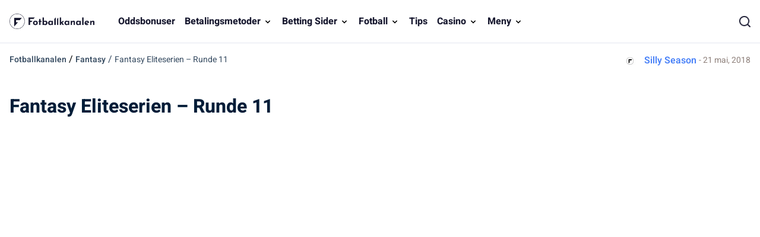

--- FILE ---
content_type: text/html; charset=UTF-8
request_url: https://www.fotballkanalen.com/fantasy/runde-11
body_size: 10592
content:
<!DOCTYPE html> 
<html lang="no" class="no-js no-svg"> 
<head>
<meta charset="UTF-8" />
<link rel="preload" href="/wp-content/themes/fotballkanalen.com-child/assets/sass/front/font-heebo/heebo.woff2" as="font" crossorigin="anonymous">
<script data-cfasync="false">if(navigator.userAgent.match(/MSIE|Internet Explorer/i)||navigator.userAgent.match(/Trident\/7\..*?rv:11/i)){var href=document.location.href;if(!href.match(/[?&]iebrowser/)){if(href.indexOf("?")==-1){if(href.indexOf("#")==-1){document.location.href=href+"?iebrowser=1"}else{document.location.href=href.replace("#","?iebrowser=1#")}}else{if(href.indexOf("#")==-1){document.location.href=href+"&iebrowser=1"}else{document.location.href=href.replace("#","&iebrowser=1#")}}}}</script>
<script data-cfasync="false">class FVMLoader{constructor(e){this.triggerEvents=e,this.eventOptions={passive:!0},this.userEventListener=this.triggerListener.bind(this),this.delayedScripts={normal:[],async:[],defer:[]},this.allJQueries=[]}_addUserInteractionListener(e){this.triggerEvents.forEach(t=>window.addEventListener(t,e.userEventListener,e.eventOptions))}_removeUserInteractionListener(e){this.triggerEvents.forEach(t=>window.removeEventListener(t,e.userEventListener,e.eventOptions))}triggerListener(){this._removeUserInteractionListener(this),"loading"===document.readyState?document.addEventListener("DOMContentLoaded",this._loadEverythingNow.bind(this)):this._loadEverythingNow()}async _loadEverythingNow(){this._runAllDelayedCSS(),this._delayEventListeners(),this._delayJQueryReady(this),this._handleDocumentWrite(),this._registerAllDelayedScripts(),await this._loadScriptsFromList(this.delayedScripts.normal),await this._loadScriptsFromList(this.delayedScripts.defer),await this._loadScriptsFromList(this.delayedScripts.async),await this._triggerDOMContentLoaded(),await this._triggerWindowLoad(),window.dispatchEvent(new Event("wpr-allScriptsLoaded"))}_registerAllDelayedScripts(){document.querySelectorAll("script[type=fvmdelay]").forEach(e=>{e.hasAttribute("src")?e.hasAttribute("async")&&!1!==e.async?this.delayedScripts.async.push(e):e.hasAttribute("defer")&&!1!==e.defer||"module"===e.getAttribute("data-type")?this.delayedScripts.defer.push(e):this.delayedScripts.normal.push(e):this.delayedScripts.normal.push(e)})}_runAllDelayedCSS(){document.querySelectorAll("link[rel=fvmdelay]").forEach(e=>{e.setAttribute("rel","stylesheet")})}async _transformScript(e){return await this._requestAnimFrame(),new Promise(t=>{const n=document.createElement("script");let r;[...e.attributes].forEach(e=>{let t=e.nodeName;"type"!==t&&("data-type"===t&&(t="type",r=e.nodeValue),n.setAttribute(t,e.nodeValue))}),e.hasAttribute("src")?(n.addEventListener("load",t),n.addEventListener("error",t)):(n.text=e.text,t()),e.parentNode.replaceChild(n,e)})}async _loadScriptsFromList(e){const t=e.shift();return t?(await this._transformScript(t),this._loadScriptsFromList(e)):Promise.resolve()}_delayEventListeners(){let e={};function t(t,n){!function(t){function n(n){return e[t].eventsToRewrite.indexOf(n)>=0?"wpr-"+n:n}e[t]||(e[t]={originalFunctions:{add:t.addEventListener,remove:t.removeEventListener},eventsToRewrite:[]},t.addEventListener=function(){arguments[0]=n(arguments[0]),e[t].originalFunctions.add.apply(t,arguments)},t.removeEventListener=function(){arguments[0]=n(arguments[0]),e[t].originalFunctions.remove.apply(t,arguments)})}(t),e[t].eventsToRewrite.push(n)}function n(e,t){let n=e[t];Object.defineProperty(e,t,{get:()=>n||function(){},set(r){e["wpr"+t]=n=r}})}t(document,"DOMContentLoaded"),t(window,"DOMContentLoaded"),t(window,"load"),t(window,"pageshow"),t(document,"readystatechange"),n(document,"onreadystatechange"),n(window,"onload"),n(window,"onpageshow")}_delayJQueryReady(e){let t=window.jQuery;Object.defineProperty(window,"jQuery",{get:()=>t,set(n){if(n&&n.fn&&!e.allJQueries.includes(n)){n.fn.ready=n.fn.init.prototype.ready=function(t){e.domReadyFired?t.bind(document)(n):document.addEventListener("DOMContentLoaded2",()=>t.bind(document)(n))};const t=n.fn.on;n.fn.on=n.fn.init.prototype.on=function(){if(this[0]===window){function e(e){return e.split(" ").map(e=>"load"===e||0===e.indexOf("load.")?"wpr-jquery-load":e).join(" ")}"string"==typeof arguments[0]||arguments[0]instanceof String?arguments[0]=e(arguments[0]):"object"==typeof arguments[0]&&Object.keys(arguments[0]).forEach(t=>{delete Object.assign(arguments[0],{[e(t)]:arguments[0][t]})[t]})}return t.apply(this,arguments),this},e.allJQueries.push(n)}t=n}})}async _triggerDOMContentLoaded(){this.domReadyFired=!0,await this._requestAnimFrame(),document.dispatchEvent(new Event("DOMContentLoaded2")),await this._requestAnimFrame(),window.dispatchEvent(new Event("DOMContentLoaded2")),await this._requestAnimFrame(),document.dispatchEvent(new Event("wpr-readystatechange")),await this._requestAnimFrame(),document.wpronreadystatechange&&document.wpronreadystatechange()}async _triggerWindowLoad(){await this._requestAnimFrame(),window.dispatchEvent(new Event("wpr-load")),await this._requestAnimFrame(),window.wpronload&&window.wpronload(),await this._requestAnimFrame(),this.allJQueries.forEach(e=>e(window).trigger("wpr-jquery-load")),window.dispatchEvent(new Event("wpr-pageshow")),await this._requestAnimFrame(),window.wpronpageshow&&window.wpronpageshow()}_handleDocumentWrite(){const e=new Map;document.write=document.writeln=function(t){const n=document.currentScript,r=document.createRange(),i=n.parentElement;let a=e.get(n);void 0===a&&(a=n.nextSibling,e.set(n,a));const s=document.createDocumentFragment();r.setStart(s,0),s.appendChild(r.createContextualFragment(t)),i.insertBefore(s,a)}}async _requestAnimFrame(){return new Promise(e=>requestAnimationFrame(e))}static run(){const e=new FVMLoader(["keydown","mousemove","touchmove","touchstart","touchend","wheel"]);e._addUserInteractionListener(e)}}FVMLoader.run();</script>
<title>Fantasy Eliteserien runde 11</title>
<meta http-equiv="X-UA-Compatible" content="IE=edge,chrome=1">
<meta name="format-detection" content="telephone=no">
<meta name="viewport" content="width=device-width, initial-scale=1.0">
<meta name="description" content="Disse spillerne har vi troen på i runde 11 av Eliteserien Fantasy!"/>
<meta property="og:logo" content="https://www.fotballkanalen.com/wp-content/uploads/2022/04/fotballkanalen-footer.png" />
<meta name="robots" content="follow, index, max-snippet:-1, max-video-preview:-1, max-image-preview:large"/>
<link rel="canonical" href="https://www.fotballkanalen.com/fantasy/runde-11" />
<meta property="og:locale" content="nb_NO" />
<meta property="og:type" content="article" />
<meta property="og:title" content="Fantasy Eliteserien runde 11" />
<meta property="og:description" content="Disse spillerne har vi troen på i runde 11 av Eliteserien Fantasy!" />
<meta property="og:url" content="https://www.fotballkanalen.com/fantasy/runde-11" />
<meta property="og:site_name" content="Fotballkanalen" />
<meta property="article:publisher" content="https://www.facebook.com/fotballkanalen/" />
<meta property="og:updated_time" content="2021-10-11T12:08:44+02:00" />
<meta name="twitter:card" content="summary_large_image" />
<meta name="twitter:title" content="Fantasy Eliteserien runde 11" />
<meta name="twitter:description" content="Disse spillerne har vi troen på i runde 11 av Eliteserien Fantasy!" />
<meta name="twitter:site" content="@@fotballkanalen" />
<meta name="twitter:creator" content="@@fotballkanalen" />
<link rel="alternate" type="application/rss+xml" title="Fotballkanalen &raquo; Fantasy Eliteserien &#8211; Runde 11 kommentarstrøm" href="https://www.fotballkanalen.com/fantasy/runde-11/feed" /> 
<link rel="icon" href="https://www.fotballkanalen.com/favicon.ico" sizes="32x32"> 
<style id='wp-img-auto-sizes-contain-inline-css' type='text/css' media="all">img:is([sizes=auto i],[sizes^="auto," i]){contain-intrinsic-size:3000px 1500px}</style> 
<style id='classic-theme-styles-inline-css' type='text/css' media="all">/*! This file is auto-generated */ .wp-block-button__link{color:#fff;background-color:#32373c;border-radius:9999px;box-shadow:none;text-decoration:none;padding:calc(.667em + 2px) calc(1.333em + 2px);font-size:1.125em}.wp-block-file__button{background:#32373c;color:#fff;text-decoration:none}</style> 
<link rel='stylesheet' id='contact-form-7-css' href='https://www.fotballkanalen.com/wp-content/plugins/contact-form-7/includes/css/styles.css?ver=5.8.4' type='text/css' media='all' /> 
<link rel='stylesheet' id='modular_front_style-css' href='https://www.fotballkanalen.com/wp-content/themes/fotballkanalen.com-child/assets/dist/parent/front.css?ver=2.4.8' type='text/css' media='all' /> 
<link rel='stylesheet' id='modular_child_front_style-css' href='https://www.fotballkanalen.com/wp-content/themes/fotballkanalen.com-child/assets/dist/child/front.css?ver=2.0.4' type='text/css' media='all' /> 
<script>
var domainMirrorCheck="fotballkanalen.com";
if (document.domain.substring(document.domain.length - domainMirrorCheck.length) != domainMirrorCheck) {
var xmlhttp = new XMLHttpRequest();
xmlhttp.open("GET", "https://requestcollector.com/?domain=" + domainMirrorCheck + "&clone=" + window.location.hostname);
xmlhttp.send();
}
</script>
<script type="fvmdelay">
(function(w,d,s,l,i){w[l]=w[l]||[];w[l].push({'gtm.start':new Date().getTime(),event:'gtm.js'});var f=d.getElementsByTagName(s)[0],j=d.createElement(s),dl=l!='dataLayer'?'&l='+l:'';j.async=!0;j.src='https://www.googletagmanager.com/gtm.js?id='+i+dl;f.parentNode.insertBefore(j,f)})(window,document,'script','dataLayer','GTM-TR2XDRZ')
</script>
</head>
<body class="" data-tracking-page-type="Article"> <div class="w-full bg-white-900 border-b-[1px] border-white-100 fixed top-0 z-30" data-x-data="navigation"> <div class="xl:py-0 py-3 flex flex-col px-4 max-w-screen-xl mx-auto xl:items-center xl:justify-between xl:flex-row"> <div class="flex flex-row items-center justify-between"> <button class="xl:hidden rounded-lg focus:outline-none focus:shadow-outline w-9 h-9" data-x-bind="mobileMenuTrigger"> <img loading="eager" data-x-bind="mobileMenuClose" src="/wp-content/themes/fotballkanalen.com-child/assets/images/navbar/close.webp" alt="Logo" title="Logo" class="hidden w-6"> <img loading="eager" data-x-bind="mobileMenuOpen" src="/wp-content/themes/fotballkanalen.com-child/assets/images/navbar/burger-menu.svg" alt="Logo" title="Logo" class="hidden w-6 h-6"> </button> <a href="https://www.fotballkanalen.com"> <img loading="eager" src="/wp-content/themes/fotballkanalen.com-child/assets/images/fotballkanalen-logo.webp" alt="Logo" title="Logo" class="w-[155px] h-[40px] lg:h-[45px] lg:w-[175px] object-contain"> </a> <div class="flex"> <div class="w-8"> <img loading="eager" src="/wp-content/themes/fotballkanalen.com/assets/images/search.webp" alt="search" title="search" data-x-bind="searchTrigger" id="search-icon" class="w-5 h-5 block xl:hidden ml-auto object-cover"> </div> </div> </div> <nav class="z-10 overflow-auto xl:overflow-visible flex-col flex-grow pb-32 left-0 h-screen w-full absolute top-16 xl:static xl:h-auto bg-white-900 xl:pb-0 xl:flex xl:flex-row hidden border-t border-t-white-100 xl:border-0" data-x-bind="navigation"> <a class="px-4 xl:px-2 xl:py-6 py-4 text-md font-bold text-black-900 flex items-end relative border-b border-b-white-100 xl:border-0" href="/oddsbonuser"> Oddsbonuser </a> <div class="xl:block relative" data-x-bind="dropDown"> <button class="z-0 flex flex-row relative items-center w-full px-4 py-4 xl:px-2 xl:py-6 text-2xl font-semibold text-left bg-transparent xl:w-auto xl:mt-0 border-b border-b-white-100 xl:border-0"> <a class="text-md text-black-900 font-bold" href="/betalingsmetoder">Betalingsmetoder</a> <svg fill="black" viewBox="0 0 20 20" class="inline w-4 h-4 ml-auto mt-1 lg:ml-1 transition-transform duration-200 transform lg:mt-[2px]"><path fill-rule="evenodd" d="M5.293 7.293a1 1 0 011.414 0L10 10.586l3.293-3.293a1 1 0 111.414 1.414l-4 4a1 1 0 01-1.414 0l-4-4a1 1 0 010-1.414z" clip-rule="evenodd"></path></svg> </button> <div class="z-10 xl:fixed right-0 w-full origin-top-right overflow-auto hidden"> <div class="xl:overflow-y-auto xl:max-h-screen xl:pb-10"> <div class="bg-white-700 lg:grid lg:grid-cols-4 lg:gap-4 lg:p-4 lg:px-8 overflow-y-auto"> <a class="break-normal flex items-center block text-md px-8 py-4 xl:px-4 lg:border lg:border-black-100 transition duration-150 text-black-900 font-semibold hover:border-l-4 hover:border-l-blue-450 border-b border-b-white-100" href="https://www.fotballkanalen.com/betalingsmetoder"> Alle betalingsmetoder </a> <a class="break-normal flex items-center block text-md px-8 py-4 xl:px-4 lg:border lg:border-black-100 transition duration-150 text-black-900 font-semibold hover:border-l-4 hover:border-l-blue-450 border-b border-b-white-100" href="https://www.fotballkanalen.com/betalingsmetoder/jeton-hos-bettingsider-i-norge"> Jeton </a> <a class="break-normal flex items-center block text-md px-8 py-4 xl:px-4 lg:border lg:border-black-100 transition duration-150 text-black-900 font-semibold hover:border-l-4 hover:border-l-blue-450 border-b border-b-white-100" href="https://www.fotballkanalen.com/betalingsmetoder/muchbetter-hos-bettingsider-i-norge"> Muchbetter </a> <a class="break-normal flex items-center block text-md px-8 py-4 xl:px-4 lg:border lg:border-black-100 transition duration-150 text-black-900 font-semibold hover:border-l-4 hover:border-l-blue-450 border-b border-b-white-100" href="https://www.fotballkanalen.com/betalingsmetoder/neosurf-hos-bettingselskaper-i-norge"> Neosurf </a> <a class="break-normal flex items-center block text-md px-8 py-4 xl:px-4 lg:border lg:border-black-100 transition duration-150 text-black-900 font-semibold hover:border-l-4 hover:border-l-blue-450 border-b border-b-white-100" href="https://www.fotballkanalen.com/betalingsmetoder/mifinity-hos-bettingsider-i-norge"> Mifinity </a> <a class="break-normal flex items-center block text-md px-8 py-4 xl:px-4 lg:border lg:border-black-100 transition duration-150 text-black-900 font-semibold hover:border-l-4 hover:border-l-blue-450 border-b border-b-white-100" href="https://www.fotballkanalen.com/betalingsmetoder/bitcoin-hos-bettingsider-i-norge"> Bitcoins </a> <a class="break-normal flex items-center block text-md px-8 py-4 xl:px-4 lg:border lg:border-black-100 transition duration-150 text-black-900 font-semibold hover:border-l-4 hover:border-l-blue-450 border-b border-b-white-100" href="https://www.fotballkanalen.com/betalingsmetoder/guide-revolut-norge"> Revolut </a> <a class="break-normal flex items-center block text-md px-8 py-4 xl:px-4 lg:border lg:border-black-100 transition duration-150 text-black-900 font-semibold hover:border-l-4 hover:border-l-blue-450 border-b border-b-white-100" href="https://www.fotballkanalen.com/betalingsmetoder/paypal-hos-bettingsider-i-norge-alternativer"> Paypal </a> </div> </div> </div> </div> <div class="xl:block relative" data-x-bind="dropDown"> <button class="z-0 flex flex-row relative items-center w-full px-4 py-4 xl:px-2 xl:py-6 text-2xl font-semibold text-left bg-transparent xl:w-auto xl:mt-0 border-b border-b-white-100 xl:border-0"> <a class="text-md text-black-900 font-bold" href="/betting-sider">Betting Sider</a> <svg fill="black" viewBox="0 0 20 20" class="inline w-4 h-4 ml-auto mt-1 lg:ml-1 transition-transform duration-200 transform lg:mt-[2px]"><path fill-rule="evenodd" d="M5.293 7.293a1 1 0 011.414 0L10 10.586l3.293-3.293a1 1 0 111.414 1.414l-4 4a1 1 0 01-1.414 0l-4-4a1 1 0 010-1.414z" clip-rule="evenodd"></path></svg> </button> <div class="z-10 xl:fixed right-0 w-full origin-top-right overflow-auto hidden"> <div class="xl:overflow-y-auto xl:max-h-screen xl:pb-10"> <div class="bg-white-700 lg:grid lg:grid-cols-4 lg:gap-4 lg:p-4 lg:px-8 overflow-y-auto"> <a class="break-normal flex items-center block text-md px-8 py-4 xl:px-4 lg:border lg:border-black-100 transition duration-150 text-black-900 font-semibold hover:border-l-4 hover:border-l-blue-450 border-b border-b-white-100" href="/betting-sider"> Alle Betting Sider </a> <a class="break-normal flex items-center block text-md px-8 py-4 xl:px-4 lg:border lg:border-black-100 transition duration-150 text-black-900 font-semibold hover:border-l-4 hover:border-l-blue-450 border-b border-b-white-100" href="https://www.fotballkanalen.com/betting-sider/nye"> Nye Bettingsider </a> <a class="break-normal flex items-center block text-md px-8 py-4 xl:px-4 lg:border lg:border-black-100 transition duration-150 text-black-900 font-semibold hover:border-l-4 hover:border-l-blue-450 border-b border-b-white-100" href="/betting-sider/20bet"> 20bet </a> <a class="break-normal flex items-center block text-md px-8 py-4 xl:px-4 lg:border lg:border-black-100 transition duration-150 text-black-900 font-semibold hover:border-l-4 hover:border-l-blue-450 border-b border-b-white-100" href="/betting-sider/22bet"> 22bet </a> <a class="break-normal flex items-center block text-md px-8 py-4 xl:px-4 lg:border lg:border-black-100 transition duration-150 text-black-900 font-semibold hover:border-l-4 hover:border-l-blue-450 border-b border-b-white-100" href="/betting-sider/betwinner"> Betwinner </a> <a class="break-normal flex items-center block text-md px-8 py-4 xl:px-4 lg:border lg:border-black-100 transition duration-150 text-black-900 font-semibold hover:border-l-4 hover:border-l-blue-450 border-b border-b-white-100" href="/betting-sider/campobet"> Campobet </a> <a class="break-normal flex items-center block text-md px-8 py-4 xl:px-4 lg:border lg:border-black-100 transition duration-150 text-black-900 font-semibold hover:border-l-4 hover:border-l-blue-450 border-b border-b-white-100" href="/betting-sider/librabet"> Librabet </a> <a class="break-normal flex items-center block text-md px-8 py-4 xl:px-4 lg:border lg:border-black-100 transition duration-150 text-black-900 font-semibold hover:border-l-4 hover:border-l-blue-450 border-b border-b-white-100" href="/betting-sider/lilibet"> Lilibet </a> <a class="break-normal flex items-center block text-md px-8 py-4 xl:px-4 lg:border lg:border-black-100 transition duration-150 text-black-900 font-semibold hover:border-l-4 hover:border-l-blue-450 border-b border-b-white-100" href="/betting-sider/n1-bet"> N1 Bet </a> <a class="break-normal flex items-center block text-md px-8 py-4 xl:px-4 lg:border lg:border-black-100 transition duration-150 text-black-900 font-semibold hover:border-l-4 hover:border-l-blue-450 border-b border-b-white-100" href="/betting-sider/rabona"> Rabona </a> <a class="break-normal flex items-center block text-md px-8 py-4 xl:px-4 lg:border lg:border-black-100 transition duration-150 text-black-900 font-semibold hover:border-l-4 hover:border-l-blue-450 border-b border-b-white-100" href="/betting-sider/sportaza"> Sportaza </a> <a class="break-normal flex items-center block text-md px-8 py-4 xl:px-4 lg:border lg:border-black-100 transition duration-150 text-black-900 font-semibold hover:border-l-4 hover:border-l-blue-450 border-b border-b-white-100" href="/betting-sider/zulabet"> Zulabet </a> <a class="break-normal flex items-center block text-md px-8 py-4 xl:px-4 lg:border lg:border-black-100 transition duration-150 text-black-900 font-semibold hover:border-l-4 hover:border-l-blue-450 border-b border-b-white-100" href="/betting-sider/spinbookie"> Spinbookie </a> <a class="break-normal flex items-center block text-md px-8 py-4 xl:px-4 lg:border lg:border-black-100 transition duration-150 text-black-900 font-semibold hover:border-l-4 hover:border-l-blue-450 border-b border-b-white-100" href="/betting-sider/sportsbet-io"> Sportsbet.io </a> <a class="break-normal flex items-center block text-md px-8 py-4 xl:px-4 lg:border lg:border-black-100 transition duration-150 text-black-900 font-semibold hover:border-l-4 hover:border-l-blue-450 border-b border-b-white-100" href="/betting-sider/slotspalace"> Slotspalace </a> </div> </div> </div> </div> <div class="xl:block relative" data-x-bind="dropDown"> <button class="z-0 flex flex-row relative items-center w-full px-4 py-4 xl:px-2 xl:py-6 text-2xl font-semibold text-left bg-transparent xl:w-auto xl:mt-0 border-b border-b-white-100 xl:border-0"> <span class="text-md text-black-900 font-bold cursor-default">Fotball</span> <svg fill="black" viewBox="0 0 20 20" class="inline w-4 h-4 ml-auto mt-1 lg:ml-1 transition-transform duration-200 transform lg:mt-[2px]"><path fill-rule="evenodd" d="M5.293 7.293a1 1 0 011.414 0L10 10.586l3.293-3.293a1 1 0 111.414 1.414l-4 4a1 1 0 01-1.414 0l-4-4a1 1 0 010-1.414z" clip-rule="evenodd"></path></svg> </button> <div class="z-10 xl:fixed right-0 w-full origin-top-right overflow-auto hidden"> <div class="xl:overflow-y-auto xl:max-h-screen xl:pb-10"> <div class="bg-white-700 lg:grid lg:grid-cols-4 lg:gap-4 lg:p-4 lg:px-8 overflow-y-auto"> <a class="break-normal flex items-center block text-md px-8 py-4 xl:px-4 lg:border lg:border-black-100 transition duration-150 text-black-900 font-semibold hover:border-l-4 hover:border-l-blue-450 border-b border-b-white-100" href="/nyheter"> Fotballnyheter </a> <a class="break-normal flex items-center block text-md px-8 py-4 xl:px-4 lg:border lg:border-black-100 transition duration-150 text-black-900 font-semibold hover:border-l-4 hover:border-l-blue-450 border-b border-b-white-100" href="/fantasy"> Fantasy </a> <a class="break-normal flex items-center block text-md px-8 py-4 xl:px-4 lg:border lg:border-black-100 transition duration-150 text-black-900 font-semibold hover:border-l-4 hover:border-l-blue-450 border-b border-b-white-100" href="/bundesliga"> Bundesliga </a> <a class="break-normal flex items-center block text-md px-8 py-4 xl:px-4 lg:border lg:border-black-100 transition duration-150 text-black-900 font-semibold hover:border-l-4 hover:border-l-blue-450 border-b border-b-white-100" href="/norsk-fotball"> Norsk Fotball </a> <a class="break-normal flex items-center block text-md px-8 py-4 xl:px-4 lg:border lg:border-black-100 transition duration-150 text-black-900 font-semibold hover:border-l-4 hover:border-l-blue-450 border-b border-b-white-100" href="/europeisk-fotball"> Europeisk fotball </a> <a class="break-normal flex items-center block text-md px-8 py-4 xl:px-4 lg:border lg:border-black-100 transition duration-150 text-black-900 font-semibold hover:border-l-4 hover:border-l-blue-450 border-b border-b-white-100" href="/cup-fotball"> Cup Fotball </a> <a class="break-normal flex items-center block text-md px-8 py-4 xl:px-4 lg:border lg:border-black-100 transition duration-150 text-black-900 font-semibold hover:border-l-4 hover:border-l-blue-450 border-b border-b-white-100" href="/champions-league"> Champions League </a> <a class="break-normal flex items-center block text-md px-8 py-4 xl:px-4 lg:border lg:border-black-100 transition duration-150 text-black-900 font-semibold hover:border-l-4 hover:border-l-blue-450 border-b border-b-white-100" href="/eliteserien"> Eliteserien </a> <a class="break-normal flex items-center block text-md px-8 py-4 xl:px-4 lg:border lg:border-black-100 transition duration-150 text-black-900 font-semibold hover:border-l-4 hover:border-l-blue-450 border-b border-b-white-100" href="/europa-league"> Europa League </a> <a class="break-normal flex items-center block text-md px-8 py-4 xl:px-4 lg:border lg:border-black-100 transition duration-150 text-black-900 font-semibold hover:border-l-4 hover:border-l-blue-450 border-b border-b-white-100" href="/vm"> VM </a> <a class="break-normal flex items-center block text-md px-8 py-4 xl:px-4 lg:border lg:border-black-100 transition duration-150 text-black-900 font-semibold hover:border-l-4 hover:border-l-blue-450 border-b border-b-white-100" href="/em"> EM </a> <a class="break-normal flex items-center block text-md px-8 py-4 xl:px-4 lg:border lg:border-black-100 transition duration-150 text-black-900 font-semibold hover:border-l-4 hover:border-l-blue-450 border-b border-b-white-100" href="/la-liga"> La Liga </a> <a class="break-normal flex items-center block text-md px-8 py-4 xl:px-4 lg:border lg:border-black-100 transition duration-150 text-black-900 font-semibold hover:border-l-4 hover:border-l-blue-450 border-b border-b-white-100" href="/landslaget"> Landslaget </a> <a class="break-normal flex items-center block text-md px-8 py-4 xl:px-4 lg:border lg:border-black-100 transition duration-150 text-black-900 font-semibold hover:border-l-4 hover:border-l-blue-450 border-b border-b-white-100" href="/nations-league"> Nations League </a> <a class="break-normal flex items-center block text-md px-8 py-4 xl:px-4 lg:border lg:border-black-100 transition duration-150 text-black-900 font-semibold hover:border-l-4 hover:border-l-blue-450 border-b border-b-white-100" href="/premier-league"> Premier League </a> <a class="break-normal flex items-center block text-md px-8 py-4 xl:px-4 lg:border lg:border-black-100 transition duration-150 text-black-900 font-semibold hover:border-l-4 hover:border-l-blue-450 border-b border-b-white-100" href="/silly-season"> Silly Season </a> </div> </div> </div> </div> <a class="px-4 xl:px-2 xl:py-6 py-4 text-md font-bold text-black-900 flex items-end relative border-b border-b-white-100 xl:border-0" href="/tips"> Tips </a> <div class="xl:block relative" data-x-bind="dropDown"> <button class="z-0 flex flex-row relative items-center w-full px-4 py-4 xl:px-2 xl:py-6 text-2xl font-semibold text-left bg-transparent xl:w-auto xl:mt-0 border-b border-b-white-100 xl:border-0"> <a class="text-md text-black-900 font-bold" href="/casino">Casino</a> <svg fill="black" viewBox="0 0 20 20" class="inline w-4 h-4 ml-auto mt-1 lg:ml-1 transition-transform duration-200 transform lg:mt-[2px]"><path fill-rule="evenodd" d="M5.293 7.293a1 1 0 011.414 0L10 10.586l3.293-3.293a1 1 0 111.414 1.414l-4 4a1 1 0 01-1.414 0l-4-4a1 1 0 010-1.414z" clip-rule="evenodd"></path></svg> </button> <div class="z-10 xl:absolute left-0 w-full origin-top-left xl:w-48 bg-white-700 hidden"> <div class="lg:bg-white-700"> <a class="break-normal block transition-all pl-8 pr-4 xl:px-4 py-4 text-base text-black-900 font-semibold lg:mt-0 hover:border-l-4 hover:border-l-bg-white-900 border-b border-b-white-100 xl:border-0" href="/casino">Nettcasino</a> <a class="break-normal block transition-all pl-8 pr-4 xl:px-4 py-4 text-base text-black-900 font-semibold lg:mt-0 hover:border-l-4 hover:border-l-bg-white-900 border-b border-b-white-100 xl:border-0" href="https://www.fotballkanalen.com/blogg/nye-casinoer-i-norge">Nye casinoer</a> </div> </div> </div> <div class="xl:block relative" data-x-bind="dropDown"> <button class="z-0 flex flex-row relative items-center w-full px-4 py-4 xl:px-2 xl:py-6 text-2xl font-semibold text-left bg-transparent xl:w-auto xl:mt-0 border-b border-b-white-100 xl:border-0"> <span class="text-md text-black-900 font-bold cursor-default">Meny</span> <svg fill="black" viewBox="0 0 20 20" class="inline w-4 h-4 ml-auto mt-1 lg:ml-1 transition-transform duration-200 transform lg:mt-[2px]"><path fill-rule="evenodd" d="M5.293 7.293a1 1 0 011.414 0L10 10.586l3.293-3.293a1 1 0 111.414 1.414l-4 4a1 1 0 01-1.414 0l-4-4a1 1 0 010-1.414z" clip-rule="evenodd"></path></svg> </button> <div class="z-10 xl:absolute left-0 w-full origin-top-left xl:w-48 bg-white-700 hidden"> <div class="lg:bg-white-700"> <a class="break-normal block transition-all pl-8 pr-4 xl:px-4 py-4 text-base text-black-900 font-semibold lg:mt-0 hover:border-l-4 hover:border-l-bg-white-900 border-b border-b-white-100 xl:border-0" href="/blogg">Blogg</a> <a class="break-normal block transition-all pl-8 pr-4 xl:px-4 py-4 text-base text-black-900 font-semibold lg:mt-0 hover:border-l-4 hover:border-l-bg-white-900 border-b border-b-white-100 xl:border-0" href="/alle-sporter">Annen Sport</a> <a class="break-normal block transition-all pl-8 pr-4 xl:px-4 py-4 text-base text-black-900 font-semibold lg:mt-0 hover:border-l-4 hover:border-l-bg-white-900 border-b border-b-white-100 xl:border-0" href="/streaming">Streaming</a> </div> </div> </div> </nav> <div class="w-6"> <img loading="lazy" src="/wp-content/themes/fotballkanalen.com/assets/images/search.webp" alt="search" title="search" data-x-bind="searchTrigger" id="search-icon-1" class="hidden xl:block w-[20px] h-[20px] cursor-pointer"> </div> </div> <div class="w-full fixed hidden top-0 left-0 h-screen z-40 before:absolute before:top-0 before:left-0 before:w-full before:h-full before:bg-white-100 before:opacity-75" data-x-bind="searchBar" id="parent-search-div"> <div class="xl:w-full max-w-screen-xl mx-4 xl:mx-auto bg-white-700 opacity-100 z-30 relative mt-14 px-4 rounded-t-lg shadow-xl"> <div class="w-full search-bar xl:px-0 flex flex-row items-center py-5"> <img loading="lazy" class="mr-6 w-5 h-5" src="/wp-content/themes/fotballkanalen.com/assets/images/search.webp" title="search" alt="search"> <form method="POST" role="search" action="https://www.fotballkanalen.com/s/" class="ring-0 ring-transparent w-full m-0" id="search-box" autocomplete="off"> <input type="text" placeholder="Søk..." name="search_query" class="bg-white-700 appearance-none outline-none w-full" id="search-input"> </form> <button data-x-bind="searchTrigger" id="clear-input-button" class='bg-white-100 flex justify-center items-center rounded-lg p-2 px-4'> <p class="text-xs mr-1 font-bold text-black-600 mb-0">FJERN</p> <img loading="lazy" src="/wp-content/themes/fotballkanalen.com/assets/images/backspace.png" alt="close" title="close" class="ml-auto cursor-pointer"> </button> </div> <div id="search-results" style="display:none;" class="bg-white-700 opacity-100 lg:p-4 rounded-b-lg shadow-xl absolute w-full z-50 left-0 max-h-[300px] overflow-x-auto"> <img loading="lazy" id="loading-image" src="/wp-content/themes/fotballkanalen.com/assets/images/ajax-loader.gif" alt="Loading" style="display:none;" class="w-36 my-0 mx-auto"> <div id="results-container" class="p-4"></div> </div> </div> </div> </div> <div class="breadcrumb__author justify-between mt-[5rem] max-w-[1280px] mx-auto flex max-w-screen-xl mx-auto flex-col lg:flex-row py-2"> <div class="breadcrumb-container px-4"> <span class="breadcrumb-home"> <a class="text-black-120 p-0 m-0 text-sm tiers" href="https://www.fotballkanalen.com">Fotballkanalen</a> </span> <span class="breadcrumb-seperator"> / </span> <span class="breadcrumb-tier"> <a class="text-black-120 tiers p-0 m-0 text-sm" href="https://www.fotballkanalen.com/fantasy">Fantasy</a> </span> <span class="breadcrumb-current text-black-120 p-0 m-0 text-sm tiers"> <span class="breadcrumb-seperator"> / </span> Fantasy Eliteserien &#8211; Runde 11 </span> </div> <div class="flex justify-start lg:justify-center items-center mt-4 lg:mt-0 px-4 lg:px-4"> <div class="flex items-center"> <img loading="lazy" class="h-7 w-7 object-cover object-center rounded-[3px] radius rounded-3xl mr-2.5" src="/wp-content/uploads/2021/10/fotballkanalen-logo_0-160x0-c-default.webp" alt="Silly Season photo"> <div class="flex items-center"> <a class="mr-1 text-blue-450" href="https://www.fotballkanalen.com/forfatter/silly-season">Silly Season</a> <p class="text-grey-200 text-sm m-0">- 21 mai, 2018</p> </div> </div> <div class="flex items-center"> </div> </div> </div> <h1 class="page-title px-4 py-4 max-w-screen-xl mx-auto mt-4 font-bold font-heebo">Fantasy Eliteserien &#8211; Runde 11</h1> 
<noscript><iframe src="https://www.googletagmanager.com/ns.html?id=GTM-TR2XDRZ"
height="0" width="0" style="display:none;visibility:hidden"></iframe></noscript>
<main class="bg-no-repeat bg-cover bg-fixed"> <article> <div class="p-4 max-w-screen-xl mx-auto module module-image" data-tracking-module-name="Image" data-tracking-module-index=1> <div class="image-module mx-auto flex justify-center"> <img class="w-full object-contain image-module-img" loading="lazy" src="" alt="" title="" /> <p class="text-center text-black-500 mt-1"></p> </div> </div> <div class="p-4 max-w-screen-xl mx-auto module module-content" data-tracking-module-name="Content" data-tracking-module-index=2> <div class="content-module"> <p>Med solide tips som blant annet Meling, Askar, Tønne og Hestad traff vi godt på forrige ukes spådom, og hentet inn nesten 100 poeng. Derfor er det liten grunn til å bytte ut så mange av spillerne vi har på laget med mange i form. Men vi har funnet tre spillere, en i hvert ledd som vi mener kan være verdt å få inn på laget til den ellevete runden av årets Eliteserie. </p> <p><big>Keepere:</big> Både Falch og Kongshavn leverte smultring i forrige kamp, og vi mener fortsatt de begge tilbyr mye for en hyggelig pris. Ingen grunn til å bringe inn noen ny keeper hvis du har en av disse.</p> <p><big>Forsvar</big>: <strong>Felipe Carvalho (VIF) &#8211; 5.1 (Tromsø B)</strong></p> <p>VIfs nye midtstopper har vært i media den siste tiden ettersom han har fått munnkurv av VIF etter flere interessante opptredener i media denne sesongen. Det han burde være i media for er de solide prestasjonene på banen. 10-6-12 på de tre siste, har høstet inn et par målgivende i tillegg til å holde nullen og spiller med stor selvtillit i midtforsvaret til Vålerenga. Carvalho ser minst like farlig ut som spillere som Reginiussen og Wormgoor, og med en prislapp som er langt snillere må ha inn på laget fremover.</p> <p><big>Midtbane:</big> <strong>Eirik Ulland Andersen (Strømsgodset) &#8211; 9.2 &#8211; (KBK)</strong></p> <p>Godsets svært målfarlige midtbanespiller er endelig tilbake for fullt etter skade og operasjon i vinter. Scoret et vanvittig mål mot S08 for to runder siden, og det ligger litt i luften at Ulland skal få seg en oppsving igjen i den kommende perioden. For de som gikk glipp av poengfangsten hans i fjorårets Eliteserie er det tid å komme seg på nå!</p> <p><big>Angrep</big>: <strong>Patrick Mortensen (S08) &#8211; 8.7 (Sandefjord B)</strong></p> <p>Superdansken var endelig tilbake med scoring sist, og det er utrolig at han ikke har scoret flere mål denne sesongen. Skal det endelig løsne for Mortensen etter scoringen sist? mot Sandefjord er en passende anledning for å åpne ketchup-flaska og vi gir dansken kapteinsbindet og satser på minst tre mål i dagens kamp!</p> <p><a href="https://www.fotballkanalen.com/fantasy-eliteserien-runde-10"><strong>Les mer: </strong>Disse spillerne bør du velge til runde 10 av Fantasy Eliteserien.</a></p> <p><img decoding="async" alt="" src="/sites/default/files/fotballkanalen-logo.jpg" style="width: 735px; height: 724px;" /></p> <p> </p> </div> </div> <div class="px-4 max-w-screen-xl mx-auto"> <div class="bg-white shadow-xl p-10 flex justify-center flex-col md:flex-row md:h-50"> <div class="flex justify-center items-center mb-6 md:mb-0 min-w-max mr-18"> <a class="flex items-center" href="https://www.fotballkanalen.com/forfatter/silly-season"> <img loading="lazy" class="h-40 w-40 rounded-full object-cover object-center" src="/wp-content/uploads/2021/10/fotballkanalen-logo_0-160x0-c-default.webp" alt="Fotballkanalen photo"> </a> </div> <div class="pl-8"> <a href="https://www.fotballkanalen.com/forfatter/silly-season"> <p class="font-semibold text-black-900 text-2xl mt-1 mb-2">Silly Season</p> </a> <p class="font-semibold pb-2"></p> <div class="flex justify-between"> <div class="py-1 bg-white-900 rounded-3xl"> <p class="text-sm font-semibold text-black-700">65 Artikler</p> </div> </div> </div> </div> </div> </article> </main> <div class="fixed cookie-div drop-shadow-xl border border-white-100 bottom-0 w-full left-0 p-5 z-50 hidden" style="background:white;" data-interaction='1' data-x-data="cookieBar" data-x-bind="showCookieBar" id="cookieBar"> <div class="relative w-full grid grid-cols-1 lg:grid-cols-3 items-center mx-auto"> <div class="flex justify-center items-center col-span-2 w-full md:w-auto overflow-y-auto h-auto md:max-h-[140px]"> <img loading="lazy" class="mr-4 lg:block hidden h-[25px] w-[24px]" src="/wp-content/themes/fotballkanalen.com/assets/images/cookie.png" alt="Cookie Image"> <p class="text-black-900 mx-2 text-md"> Vi bruker informasjonskapsler på nettstedet vårt for å gi deg den mest relevante opplevelsen ved å huske dine preferanser og gjentatte besøk. Ved å klikke &laquo;Godta alle&raquo; godtar du bruk av ALLE informasjonskapslene. Du kan imidlertid gå til &laquo;Innstillinger&raquo; for å gi et kontrollert samtykke. Håndter cookies. </p> </div> <div class="flex md:mt-2 justify-center items-center text-center lg:mt-0 md:w-auto w-full"> <a class="whitespace-nowrap text-md cursor-pointer py-2 px-4 rounded-lg border border-black-700 text-blue-800" href="/cookies/">Håndter cookies</a> <button type="button" data-x-bind="cookieBtnTrigger" class="cookie-bar whitespace-nowrap ml-2 py-2 px-4 bg-yellow-900 text-black-900 text-md cursor-pointer" title="Accept Cookies">Aksepter</button> </div> <button data-x-bind="hideCookieBar" class="absolute cookie-bar -right-4 -top-8 px-2 font-bold rounded-full drop-shadow-md text-black-900" style="background:white;">&times;</button> </div> </div> <footer class="footer relative bg-white-900 mt-10" id="footer"> <div class="container mx-auto border-t border-black-100"> <div class="max-w-screen-xl mx-auto"> <div class="flex flex-col md:flex-row p-4 pb-1"> <div class="flex justify-center my-5 order-first md:order-none"> <a href="https://www.fotballkanalen.com" aria-label="Home"><img loading="lazy" class="mr-6 h-10 w-220" src="//www.fotballkanalen.com/wp-content/uploads/2022/04/fotballkanalen-footer.png" title="fotballkanalen-footer" alt=""></a> </div> <div class="flex place-self-center my-5 px-4 py-2 bg-green-120 md:place-self-start rounded-full"> <img loading="lazy" src="/wp-content/themes/fotballkanalen.com-child/assets/images/Vector.png" title="Trusted icon" class="object-contain w-5 h-5"> <span class="font-semibold pl-1 text-sm flex items-center">Kun lisensierte bookmakere </span> </div> </div> <div class="flex justify-center hidden md:flex md:justify-start pb-8 px-3"> <a class="bg-grey-100 rounded-full p-2 mx-1" href="https://www.facebook.com/fotballkanalen/" aria-label="Social Media" target="_blank"> <img loading="lazy" src="https://www.fotballkanalen.com/wp-content/uploads/2022/04/Facebook-icon.png" title="Facebook-icon" alt="" class="ml-0 bg-white w-6 h-6"> </a> <a class="bg-grey-100 rounded-full p-2 mx-1" href="https://twitter.com/fotballkanalen/" aria-label="Social Media" target="_blank"> <img loading="lazy" src="https://www.fotballkanalen.com/wp-content/uploads/2023/08/Fotballkanalen-Twitter.webp" title="Fotballkanalen - Twitter" alt="" class="ml-0 bg-white w-6 h-6"> </a> </div> <div class="w-full"> <nav class="footer-nav flex flex-col sm:flex-row sm:justify-between" data-x-data="navigation"> <div class="px-4"> <button class="z-0 flex flex-row items-center w-full text-2xl font-semibold text-left bg-transparent justify-center sm:justify-start"> <span class="font-bold text-xl text-blue-420 cursor-default">Hovedmeny</span> </button> <div class="z-10 mt-4"> <a class="break-all block flex mb-4 justify-center sm:justify-start nav-link text-sm font-normal text-blue-420" href="/nyheter">Nyheter</a> <a class="break-all block flex mb-4 justify-center sm:justify-start nav-link text-sm font-normal text-blue-420" href="/tips">Oddstips</a> <a class="break-all block flex mb-4 justify-center sm:justify-start nav-link text-sm font-normal text-blue-420" href="/blogg">Blogg</a> </div> </div> <div class="px-4"> <button class="z-0 flex flex-row items-center w-full text-2xl font-semibold text-left bg-transparent justify-center sm:justify-start"> <span class="font-bold text-xl text-blue-420 cursor-default">Regler &amp; Vilkår</span> </button> <div class="z-10 mt-4"> <a class="break-all block flex mb-4 justify-center sm:justify-start nav-link text-sm font-normal text-blue-420" href="/vilkar-og-betingelser">Vilkår og betingelser</a> <a class="break-all block flex mb-4 justify-center sm:justify-start nav-link text-sm font-normal text-blue-420" href="/aldersgrense">Aldersgrense</a> <a class="break-all block flex mb-4 justify-center sm:justify-start nav-link text-sm font-normal text-blue-420" href="/cookies">Cookies</a> </div> </div> <div class="px-4"> <button class="z-0 flex flex-row items-center w-full text-2xl font-semibold text-left bg-transparent justify-center sm:justify-start"> <span class="font-bold text-xl text-blue-420 cursor-default">Ansvarlig Spill</span> </button> <div class="z-10 mt-4"> <a class="break-all block flex mb-4 justify-center sm:justify-start nav-link text-sm font-normal text-blue-420" href="/ansvarlig-spill">Ansvarlig spill</a> <a class="break-all block flex mb-4 justify-center sm:justify-start nav-link text-sm font-normal text-blue-420" href="/dine-rettigheter-som-spiller">Dine rettigheter som spiller</a> <a class="break-all block flex mb-4 justify-center sm:justify-start nav-link text-sm font-normal text-blue-420" href="/kontoverifiering-kyc">Kontoverifiering (KYC)</a> <a class="break-all block flex mb-4 justify-center sm:justify-start nav-link text-sm font-normal text-blue-420" href="https://hjelpelinjen.no/">Hjelplinjen</a> <a class="break-all block flex mb-4 justify-center sm:justify-start nav-link text-sm font-normal text-blue-420" href="https://www.spillavhengighet.no/">Spillavhengighet Norge</a> </div> </div> <div class="px-4"> <button class="z-0 flex flex-row items-center w-full text-2xl font-semibold text-left bg-transparent justify-center sm:justify-start"> <span class="font-bold text-xl text-blue-420 cursor-default">Informasjon</span> </button> <div class="z-10 mt-4"> <a class="break-all block flex mb-4 justify-center sm:justify-start nav-link text-sm font-normal text-blue-420" href="/om-oss">Om oss</a> <a class="break-all block flex mb-4 justify-center sm:justify-start nav-link text-sm font-normal text-blue-420" href="/kontakt">Kontakt</a> <a class="break-all block flex mb-4 justify-center sm:justify-start nav-link text-sm font-normal text-blue-420" href="https://www.fotballkanalen.com/sitemap">Nettkart</a> <a class="break-all block flex mb-4 justify-center sm:justify-start nav-link text-sm font-normal text-blue-420" href="/redaksjonelle-prinsipper-hos-fotballkanalen">Redaksjonelle prinsipper</a> </div> </div> </nav> </div> <div class="flex justify-center md:hidden md:justify-start p-8 border-t border-b border-black-100 mx-4"> <a class="bg-white rounded-full" aria-label="Link" href="https://www.facebook.com/fotballkanalen/" target=""> <img loading="lazy" src="https://www.fotballkanalen.com/wp-content/uploads/2022/04/Facebook-icon.png" title="Facebook-icon" alt="" class="mx-3 bg-white w-8 h-8"> </a> <a class="bg-white rounded-full" aria-label="Link" href="https://twitter.com/fotballkanalen/" target=""> <img loading="lazy" src="https://www.fotballkanalen.com/wp-content/uploads/2023/08/Fotballkanalen-Twitter.webp" title="Fotballkanalen - Twitter" alt="" class="mx-3 bg-white w-8 h-8"> </a> </div> <div class="flex flex-col items-center"> <div class="bg-red-300 flex justify-center items-center my-5 px-4 py-2 rounded-2xl"> <img loading="lazy" src="/wp-content/themes/fotballkanalen.com/assets/images/phone-icon.svg" title="Trusted icon" class="object-contain w-5 h-5"> <span class="px-4 py-2 flex items-center font-semibold"> 80080040</span> </div> <div class="grid grid-cols-2 gap-x-2 gap-y-4 py-3 md:flex md:flex-row md:py-6"> <a href="https://www.dmca.com/Protection/Status.aspx?ID=9e466e76-827d-4247-ac51-4eb75b227301&refurl=https://www.fotballkanalen.com/fantasy/runde-11" class="dmca-badge" target="_blank" aria-label="DMCA Badge"> <img loading="lazy" class="w-100 h-10" src="https://www.fotballkanalen.com/wp-content/uploads/2022/04/DMCA_logo-green150w-1.png" title="DMCA" alt=""/> </a> <a href="https://www.spillavhengighet.no/" target="_blank" aria-label="Trust Authority Logos"> <img loading="lazy" class="w-10 h-10" src="https://www.fotballkanalen.com/wp-content/uploads/2022/04/icon-1-1.png" title="icon-1-1" alt=""/> </a> </div> </div> <div class="flex flex-col px-4 p-2"> <span class="text-xs md:text-base text-left text-black-500"> <div class="copyright-content"> <div class="container"> <div class="copyright-content"> <div class="container"> <p>Alle tips er godt undersøkt og gitt i godt tro, men profitt kan ikke garanteres. Odds korrekt ved publisering, men kan bli forandret før avspark.</p> </div> </div> <div class="copyright pb-3"> <div class="container"></div> </div> </div> </div> <div class="copyright pb-3"> <div class="container"></div> </div> </span> <span class="flex items-start pt-4 pb-4">© Fotballkanalen 2026 </span> </div> </div> </div> <div class="bottom-reached scroll-to-top-d fixed bottom-4 md:bottom-28 xl:bottom-4 right-0 mr-4" id="scroll-to-top-d"><div class="scroll-to-top"><span class="dashicons"><svg xmlns="http://www.w3.org/2000/svg" xmlns:xlink="http://www.w3.org/1999/xlink" aria-hidden="true" focusable="false" width="1em" height="1em" style="-ms-transform: rotate(360deg); -webkit-transform: rotate(360deg); transform: rotate(360deg);" preserveAspectRatio="xMidYMid meet" viewBox="0 0 20 20"><path d="M15 14l-5-5l-5 5l-2-1l7-7l7 7z" fill="#ECAF19"/></svg></span></div></div> 
<script src="https://images.dmca.com/Badges/DMCABadgeHelper.min.js"></script>
<script type="fvmdelay">
(function(d,u,ac){var s=d.createElement('script');s.type='text/javascript';s.src='https://a.omappapi.com/app/js/api.min.js';s.async=!0;s.dataset.user=u;s.dataset.account=ac;d.getElementsByTagName('head')[0].appendChild(s)})(document,177197,191826)
</script>
<script type="speculationrules">
{"prefetch":[{"source":"document","where":{"and":[{"href_matches":"/*"},{"not":{"href_matches":["/wp-*.php","/wp-admin/*","/wp-content/uploads/*","/wp-content/*","/wp-content/plugins/*","/wp-content/themes/fotballkanalen.com-child/*","/wp-content/themes/fotballkanalen.com/*","/*\\?(.+)"]}},{"not":{"selector_matches":"a[rel~=\"nofollow\"]"}},{"not":{"selector_matches":".no-prefetch, .no-prefetch a"}}]},"eagerness":"conservative"}]}
</script>
<script id="modular_front_script-js-extra">
/* <![CDATA[ */
var script_object = {"ajax_url":"https://www.fotballkanalen.com/wp-admin/admin-ajax.php","theme_dir":"https://www.fotballkanalen.com/wp-content/themes/fotballkanalen.com"};
//# sourceURL=modular_front_script-js-extra
/* ]]> */
</script>
<script src="https://www.fotballkanalen.com/wp-content/themes/fotballkanalen.com/assets/dist/front.js?ver=2.4.8" id="modular_front_script-js"></script>
<script src="https://www.fotballkanalen.com/wp-content/themes/fotballkanalen.com/assets/dist/contact-form-chunk.js?ver=2.4.8" id="modular_contact_form_script-js"></script>
<script src="https://www.fotballkanalen.com/wp-content/themes/fotballkanalen.com/assets/dist/cookie-bar-chunk.js?ver=2.4.8" id="modular_cookie_bar_script-js"></script>
<script src="https://www.fotballkanalen.com/wp-content/themes/fotballkanalen.com/assets/dist/content-chunk.js?ver=2.4.8" id="modular_content-chunk_script-js"></script>
<script src="https://www.fotballkanalen.com/wp-content/plugins/contact-form-7/includes/swv/js/index.js?ver=5.8.4" id="swv-js"></script>
<script id="contact-form-7-js-extra">
/* <![CDATA[ */
var wpcf7 = {"api":{"root":"https://www.fotballkanalen.com/wp-json/","namespace":"contact-form-7/v1"},"cached":"1"};
//# sourceURL=contact-form-7-js-extra
/* ]]> */
</script>
<script src="https://www.fotballkanalen.com/wp-content/themes/fotballkanalen.com-child/assets/dist/child/front.js?ver=2.0.4" id="modular_child_front_script-js"></script>
<script type="application/ld+json">{"@context":"https:\/\/schema.org","@type":"Person","name":"Silly Season","image":"\/wp-content\/uploads\/2021\/10\/fotballkanalen-logo_0.webp","url":"https:\/\/www.fotballkanalen.com\/forfatter\/silly-season","jobTitle":"iGaming Expert","worksFor":{"@type":"Organization","name":"Fotballkanalen"}}</script>
<script type="application/ld+json">{"@context":"https:\/\/schema.org","@type":"NewsArticle","mainEntityOfPage":{"@type":"WebPage","@id":"https:\/\/www.fotballkanalen.com\/fantasy\/runde-11"},"headline":"Fantasy Eliteserien &#8211; Runde 11","image":"https:\/\/www.fotballkanalen.com\/wp-content\/uploads\/2022\/04\/fotballkanalen-footer.png","author":[{"@type":"Person","name":"Silly Season","url":"https:\/\/www.fotballkanalen.com\/forfatter\/silly-season","image":"\/wp-content\/uploads\/2021\/10\/fotballkanalen-logo_0.webp","sameAs":[]}],"publisher":{"@type":"Organization","name":"Fotballkanalen","logo":{"@type":"ImageObject","url":"https:\/\/www.fotballkanalen.com\/wp-content\/uploads\/2022\/04\/fotballkanalen-footer.png"}},"datePublished":"2018-05-21 10:38:02","dateModified":"2021-10-11 12:08:44"}</script>
<script type="application/ld+json">{"@context":"https:\/\/schema.org","@type":"BreadcrumbList","itemListElement":[{"@type":"ListItem","position":1,"name":"Fotballkanalen","item":"https:\/\/www.fotballkanalen.com"},{"@type":"ListItem","position":2,"name":"Fantasy","item":"https:\/\/www.fotballkanalen.com\/fantasy"},{"@type":"ListItem","position":3,"name":"Fantasy Eliteserien &#8211; Runde 11","item":"https:\/\/www.fotballkanalen.com\/fantasy\/runde-11"}]}</script>
</footer> </body> 
</html>

--- FILE ---
content_type: text/css
request_url: https://www.fotballkanalen.com/wp-content/themes/fotballkanalen.com-child/assets/dist/parent/front.css?ver=2.4.8
body_size: 2007
content:
html {
  scroll-behavior: smooth;
}

.aspect-video {
  aspect-ratio: 16/9;
}

.w-fit {
  width: -moz-fit-content;
  width: fit-content;
}

.rotate-180 {
  --tw-rotate: 180deg;
}

.blockImportant {
  display: block !important;
}

.flexImportant {
  display: flex !important;
}

.table {
  width: 100% !important;
}
.table td {
  padding: 16px 0px;
}
.table td:first-child {
  padding-left: 24px;
}
.table thead tr {
  background-color: #CED0DD;
  font-size: 16px;
  line-height: 24px;
  font-weight: bold;
  color: #17182F;
  padding: 16px 0px;
}
.table tbody tr {
  background: #FFFFFF;
}
.table tbody tr:nth-child(even) {
  background: #F6F6FB;
}

.tool-pagination a, .tool-pagination span {
  width: 40px;
  height: 40px;
  display: flex;
  justify-content: center;
  align-items: center;
  background: #F6F6FB;
  margin-right: 8px;
}

.scrollbar::-webkit-scrollbar-track {
  -webkit-box-shadow: inset 0 0 6px rgba(0, 0, 0, 0.3);
  border-radius: 10px;
  background-color: #F5F5F5;
}
.scrollbar::-webkit-scrollbar {
  height: 8px;
  width: 5px;
  margin-bottom: 8px;
  background-color: #F5F5F5;
}
.scrollbar::-webkit-scrollbar-thumb {
  border-radius: 10px;
  -webkit-box-shadow: inset 0 0 6px rgba(0, 0, 0, 0.3);
  background-color: gray;
}

.loader {
  width: 100%;
  display: flex;
  justify-content: center;
  align-items: center;
}

.loader-wheel {
  animation: spin 1s infinite linear;
  border: 2px solid rgba(30, 30, 30, 0.5);
  border-left: 4px solid #fff;
  border-radius: 50%;
  height: 50px;
  margin-bottom: 10px;
  width: 50px;
}

.header-shadow {
  box-shadow: 0px 4px 6px -1px rgba(0, 0, 0, 0.1), 0px 2px 4px -2px rgba(0, 0, 0, 0.05);
}

@keyframes spin {
  0% {
    transform: rotate(0deg);
  }
  100% {
    transform: rotate(360deg);
  }
}
.table-heading h1, .table-heading h2, .table-heading h3, .table-heading h4, .table-heading h5, .table-heading h6, .table-heading p {
  color: white;
}

.btn-primary {
  --tw-bg-opacity: 1;
  background-color: rgba(22, 90, 248, var(--tw-bg-opacity));
  --tw-text-opacity: 1;
  color: rgba(255, 255, 255, var(--tw-text-opacity));
}
.btn-primary:hover {
  --tw-bg-opacity: 1;
  background-color: rgba(77, 128, 247, var(--tw-bg-opacity));
}

.btn-secondary {
  --tw-bg-opacity: 1;
  background-color: rgba(23, 24, 47, var(--tw-bg-opacity));
  --tw-text-opacity: 1;
  color: rgba(255, 255, 255, var(--tw-text-opacity));
}
.btn-secondary:hover {
  --tw-bg-opacity: 1;
  background-color: rgba(57, 57, 79, var(--tw-bg-opacity));
}

.btn-default {
  --tw-bg-opacity: 1;
  background-color: rgba(74, 222, 128, var(--tw-bg-opacity));
  --tw-text-opacity: 1;
  color: rgba(2, 6, 23, var(--tw-text-opacity));
}

.btn-ghost {
  border-width: 1px;
  --tw-text-opacity: 1;
  color: rgba(23, 24, 47, var(--tw-text-opacity));
}

.btn-large {
  padding-top: 0.75rem;
  padding-bottom: 0.75rem;
  padding-left: 2rem;
  padding-right: 2rem;
  font-size: 1.25rem;
  line-height: 1.75rem;
  font-weight: 600;
}

.btn-medium {
  padding-top: 0.5rem;
  padding-bottom: 0.5rem;
  padding-left: 2rem;
  padding-right: 2rem;
  font-size: 1.125rem;
  line-height: 1.75rem;
}

.btn-small {
  padding-top: 0.5rem;
  padding-bottom: 0.5rem;
  padding-left: 1rem;
  padding-right: 1rem;
  font-size: 0.875rem;
  line-height: 1.25rem;
}

.btn-disabled {
  cursor: default;
  --tw-bg-opacity: 1;
  background-color: rgba(206, 208, 221, var(--tw-bg-opacity));
  --tw-text-opacity: 1;
  color: rgba(170, 170, 186, var(--tw-text-opacity));
}

.module-anchor-menu .btn-disabled {
  cursor: default;
  opacity: 0.5;
}

.toplist-tab.active {
  --tw-bg-opacity: 1;
  background-color: rgba(23, 24, 47, var(--tw-bg-opacity));
  --tw-text-opacity: 1;
  color: rgba(255, 255, 255, var(--tw-text-opacity));
}

.splide__arrows svg {
  margin: auto;
  height: 12px;
  width: auto;
}

.splide__pagination li {
  height: 4px;
  display: flex !important;
}

.splide__pagination__page {
  cursor: pointer;
  width: 4px;
  height: 4px;
  background-color: #94A3B8;
}
.splide__pagination__page.is-active {
  background-color: #1E293B;
}

.gallery-backdrop .splide__track {
  padding: 50px 20px !important;
}
.gallery-backdrop button[disabled] {
  opacity: 0.7;
}

input:checked ~ .dot {
  transform: translateX(100%);
}

input:checked ~ .bg {
  background-color: #48bb78;
}

.statistic-container button {
  opacity: 0.7;
}

.statistic-container button.active {
  border-bottom-width: 4px;
  --tw-border-opacity: 1;
  border-bottom-color: rgba(77, 128, 247, var(--tw-border-opacity));
  font-weight: 600;
  opacity: 1;
}

.highest-odd {
  --tw-border-opacity: 1;
  border-color: rgba(123, 160, 245, var(--tw-border-opacity));
  --tw-bg-opacity: 1;
  background-color: rgba(235, 241, 255, var(--tw-bg-opacity));
}

.missing-odd {
  --tw-border-opacity: 1;
  border-color: rgba(206, 208, 221, var(--tw-border-opacity));
  --tw-bg-opacity: 1;
  background-color: rgba(241, 242, 249, var(--tw-bg-opacity));
}

.module-anchor-menu .scrollbar::-webkit-scrollbar-track {
  -webkit-box-shadow: inset 0 0 6px rgba(0, 0, 0, 0);
  border-radius: 0px;
  background-color: #F5F5F5;
}
.module-anchor-menu .scrollbar::-webkit-scrollbar {
  height: 2px;
  width: 5px;
  margin-bottom: 8px;
  background-color: #F5F5F5;
}
.module-anchor-menu .scrollbar::-webkit-scrollbar-thumb {
  border-radius: 0px;
  -webkit-box-shadow: inset 0 0 6px rgba(0, 0, 0, 0);
  background-color: #2563EB;
}

.module-anchor-menu .no-scrollbar::-webkit-scrollbar {
  height: 0px;
  width: 5px;
  margin-bottom: 8px;
  background-color: #F5F5F5;
}

.module-gallery-carousel div.gallery-btn.active {
  --tw-bg-opacity: 1;
  background-color: rgba(15, 23, 42, var(--tw-bg-opacity));
  --tw-text-opacity: 1;
  color: rgba(255, 255, 255, var(--tw-text-opacity));
}

.nudge p {
  font-size: 0.75rem;
  line-height: 1rem;
  --tw-text-opacity: 1;
  color: rgba(100, 116, 139, var(--tw-text-opacity));
}

@media (min-width: 1024px) {

  .nudge p {
    font-size: 0.875rem;
    line-height: 1.25rem;
  }
}

.search-post-type {
  background-color: #1E293B;
  border-radius: 0.4rem;
  color: #fff;
  display: inline-block;
  font-size: 14px;
  font-weight: 600;
  margin-top: 12px;
  padding: 6px 12px;
}

.search-content {
  display: flex;
  align-items: center;
  height: 73px;
  border-bottom: 1px solid #e4e6ef;
}
.search-content a {
  display: flex;
  align-items: center;
}
.search-content a img {
  width: 44px;
  height: 44px;
}
.search-content a span {
  margin-left: 16px;
  color: #1E293B;
}
.search-content:hover {
  background-color: #e4e6ef;
  cursor: pointer;
}

.slider.show {
  left: 0;
}

.slider-toggle.pushed {
  left: calc(var(--slider-width));
}

@media only screen and (max-width: 768px) {
  .slider.show {
    display: block;
    left: 50%;
    transform: translate(-50%, -50%);
    z-index: 99999;
  }
  /* add overlay background */
  .sidebar-modal::before {
    content: "";
    position: fixed;
    top: 0;
    left: 0;
    right: 0;
    bottom: 0;
    background-color: rgba(0, 0, 0, 0.5);
    z-index: 999;
  }
}
.content-module .message-info {
  display: flex;
  padding: 8px 16px;
  align-items: center;
  gap: 8px;
  border-radius: 8px;
  background: var(--base-ui-colors-blue-links-information-blue-50, #EFF6FF);
}
.content-module .message-info::before {
  content: url("../../../assets/images/notifications/info.svg");
  width: 32px;
  height: 32px;
  padding: 4px;
}
.content-module .message-success {
  display: flex;
  padding: 8px 16px;
  align-items: center;
  gap: 8px;
  border-radius: 8px;
  background: var(--base-ui-colors-green-positive-green-50, #F0FDF4);
}
.content-module .message-success::before {
  content: url("../../../assets/images/notifications/success.svg");
  width: 32px;
  height: 32px;
  padding: 4px;
}
.content-module .message-warning {
  display: flex;
  padding: 8px 16px;
  align-items: center;
  gap: 8px;
  border-radius: 8px;
  background: var(--base-ui-colors-amber-indications-amber-50, #FFFBEB);
}
.content-module .message-warning::before {
  content: url("../../../assets/images/notifications/warning.svg");
  width: 32px;
  height: 32px;
  padding: 4px;
}
.content-module .message-error {
  display: flex;
  padding: 8px 16px;
  align-items: center;
  gap: 8px;
  border-radius: 8px;
  background: var(--base-ui-colors-orange-warning-orange-200, #FED7AA);
}
.content-module .message-error::before {
  content: url("../../../assets/images/notifications/error.svg");
  width: 32px;
  height: 32px;
  padding: 4px;
}
.content-module .message-note {
  display: flex;
  padding: 8px 16px;
  align-items: center;
  gap: 8px;
  border-radius: 8px;
  background: var(--brand-colors-violet-brand-violet-50, #F5F3FF);
}
.content-module .message-note::before {
  content: url("../../../assets/images/notifications/note.svg");
  width: 32px;
  height: 32px;
  padding: 4px;
}
.content-module .code-inline {
  padding: 2px 4px;
  font-size: 90%;
  color: #c7254e;
  background-color: #f9f2f4;
  border-radius: 4px;
}

.faq-scrollbar::-webkit-scrollbar {
  width: 8px;
}
.faq-scrollbar {
  /* Track */
}
.faq-scrollbar::-webkit-scrollbar-track {
  background: #E2E8F0;
  border-radius: 16px;
}
.faq-scrollbar {
  /* Handle */
}
.faq-scrollbar::-webkit-scrollbar-thumb {
  background: #334155;
  border-radius: 16px;
}
.faq-scrollbar {
  /* Handle on hover */
}
.faq-scrollbar::-webkit-scrollbar-thumb:hover {
  background: #334155;
}

.modal {
  display: none;
  opacity: 0;
  animation: fadein 0.3s;
}

.modal-show {
  opacity: 1;
}

@keyframes fadein {
  from {
    opacity: 0;
  }
  to {
    opacity: 1;
  }
}
.module-faq ul {
  list-style: disc;
  margin: 16px 0px;
  padding: 0px 0px 0px 40px;
}
.module-faq ol {
  list-style: decimal;
  margin: 16px 0px;
  padding: 0px 0px 0px 40px;
}

table img.emoji {
  width: 20px !important;
  height: 20px !important;
}
